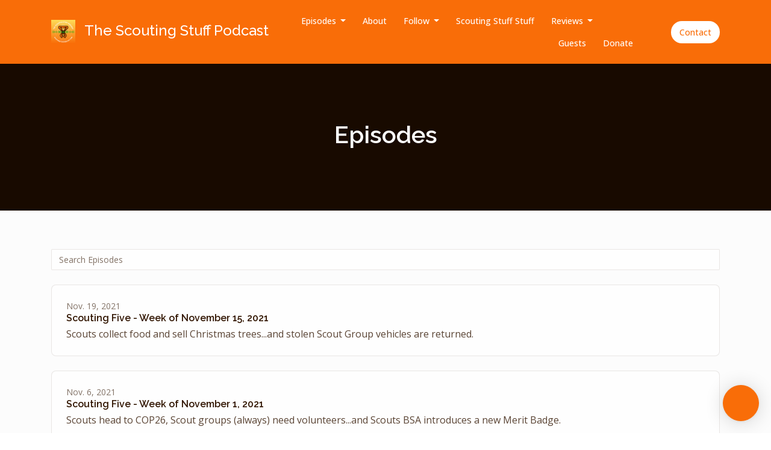

--- FILE ---
content_type: text/html; charset=utf-8
request_url: https://www.scoutingstuffpodcast.com/episodes/?page=5
body_size: 16496
content:



<!DOCTYPE html>
<html lang="en">
<head>

<link rel="preconnect" href="https://fonts.gstatic.com/" crossorigin="">
<link rel="preconnect" href="https://static.getpodpage.com/" crossorigin="">
<link rel="dns-prefetch" href="//fonts.googleapis.com">

<meta charset="utf-8">
<meta name="viewport" content="width=device-width, initial-scale=1.0, maximum-scale=5.0"/>
<meta http-equiv="Permissions-Policy" content="unload=*">
<title>Episodes - Page 5 | The Scouting Stuff Podcast</title>
<meta property="og:type" content="website - Page 5">
<meta property="og:title" content="Episodes - Page 5">
<meta name="twitter:title" content="Episodes - Page 5">
<meta name="description" content="Page 5 - 393 podcast episodes from The Scouting Stuff Podcast. Listen to the latest episode: Back to September">
<meta property="og:description" content="Page 5 - 393 podcast episodes from The Scouting Stuff Podcast. Listen to the latest episode: Back to September">
<meta name="twitter:description" content="Page 5 - 393 podcast episodes from The Scouting Stuff Podcast. Listen to the latest episode: Back to September">

<meta property="og:image" content="https://getpodpage.com/image_transform_gate_v3/I05iI8zNADjasjxI4GRlKuywjpji1Zw7AbW6L-uZMJg=/?image_url=https%3A%2F%2Fs3.us-west-1.amazonaws.com%2Fredwood-labs%2Fshowpage%2Fuploads%2Fimages%2Fe9001b3b6058469495a898c7f3df3167.png&w=1200&h=630&fill=blur">
<meta name="twitter:image:src" content="https://getpodpage.com/image_transform_gate_v3/I05iI8zNADjasjxI4GRlKuywjpji1Zw7AbW6L-uZMJg=/?image_url=https%3A%2F%2Fs3.us-west-1.amazonaws.com%2Fredwood-labs%2Fshowpage%2Fuploads%2Fimages%2Fe9001b3b6058469495a898c7f3df3167.png&w=1200&h=630&fill=blur">

<meta property="og:site_name" content="The Scouting Stuff Podcast">
<meta name="twitter:card" content="summary_large_image">
<meta property="og:url" content="https://www.scoutingstuffpodcast.com/episodes/?page=5">
<meta name="twitter:domain" content="https://www.scoutingstuffpodcast.com/episodes/?page=5">



<link rel="stylesheet" href="https://static.getpodpage.com/vendor/css/bootstrap.min.css" type="text/css">
<script src="https://kit.fontawesome.com/d0a5b46879.js" crossorigin="anonymous"></script>


<link rel="preload" href="https://static.getpodpage.com/vendor/css/swiper.min.css" as="style" onload="this.onload=null;this.rel='stylesheet'">
<noscript><link rel="stylesheet" href="https://static.getpodpage.com/vendor/css/swiper.min.css" type="text/css"></noscript>
<link rel="preload" href="https://static.getpodpage.com/vendor/css/hamburgers.min.css" as="style" onload="this.onload=null;this.rel='stylesheet'">
<noscript><link rel="stylesheet" href="https://static.getpodpage.com/vendor/css/hamburgers.min.css" type="text/css"></noscript>
<link rel="alternate" type="application/rss+xml" title="The Scouting Stuff Podcast" href="https://anchor.fm/s/2c622ec/podcast/rss" />


  
  <link id="stylesheet" type="text/css" href="https://static.getpodpage.com/vendor/css/boomerang.min.css" rel="stylesheet" media="screen">


    <link href="https://fonts.googleapis.com/css?family=DM+Sans:400,400i,500,500i,700,700i&display=swap" rel="stylesheet">
    <style type="text/css">
        body, .heading, .display, .section-title .section-title-inner, .btn, h1,h2,h3,h4,h5,h6 {
            font-family: 'DM Sans', sans-serif !important;
        }
    </style>


<link href="https://s3.us-west-1.amazonaws.com/redwood-labs/showpage/uploads/images/4b1e3c4d99c74a1a939db1b89aedd10d.png" sizes="256x256" rel="icon" type="image/x-icon">
<link href="https://s3.us-west-1.amazonaws.com/redwood-labs/showpage/uploads/images/4b1e3c4d99c74a1a939db1b89aedd10d.png" sizes="192x192" rel="icon" type="image/x-icon">
<link href="https://s3.us-west-1.amazonaws.com/redwood-labs/showpage/uploads/images/4b1e3c4d99c74a1a939db1b89aedd10d.png" sizes="120x120" rel="icon" type="image/x-icon">
<link href="https://s3.us-west-1.amazonaws.com/redwood-labs/showpage/uploads/images/4b1e3c4d99c74a1a939db1b89aedd10d.png" sizes="48x48" rel="icon" type="image/x-icon">
<link href="https://s3.us-west-1.amazonaws.com/redwood-labs/showpage/uploads/images/4b1e3c4d99c74a1a939db1b89aedd10d.png" sizes="32x32" rel="icon" type="image/x-icon">
<link href="https://s3.us-west-1.amazonaws.com/redwood-labs/showpage/uploads/images/4b1e3c4d99c74a1a939db1b89aedd10d.png" sizes="16x16" rel="icon" type="image/x-icon">


<link href="https://d3t3ozftmdmh3i.cloudfront.net/staging/podcast_uploaded_nologo/365395/365395-1700848548891-f0ab9d9c01156.jpg" sizes="180x180" rel="apple-touch-icon">
<meta name="msapplication-TileColor" content="#F96D08">
<meta name="msapplication-TileImage" content="https://d3t3ozftmdmh3i.cloudfront.net/staging/podcast_uploaded_nologo/365395/365395-1700848548891-f0ab9d9c01156.jpg">

<link rel="canonical" href="https://www.scoutingstuffpodcast.com/episodes/?page=5" />
<meta name="apple-itunes-app" content="app-id=1055726073">

  <style type="text/css">

  @media (min-width: 992px) {
    .navbar-aside .navbar .dropdown .dropdown-menu {
      top: -4rem !important;
    }
  }

  </style>





    <link type="text/css" href="https://static.getpodpage.com/vendor/css/select2-bootstrap4.min.css" rel="stylesheet">



  
  <script>
    /*! loadCSS. [c]2017 Filament Group, Inc. MIT License */
    (function(w){"use strict";var loadCSS=function(href,before,media){var doc=w.document;var ss=doc.createElement("link");var ref;if(before){ref=before}else{var refs=(doc.body||doc.getElementsByTagName("head")[0]).childNodes;ref=refs[refs.length-1]}var sheets=doc.styleSheets;ss.rel="stylesheet";ss.href=href;ss.media="only x";function cb(){ss.media=media||"all"}if(ss.addEventListener){ss.addEventListener("load",cb)}ss.onloadcssdefined=cb;ref.parentNode.insertBefore(ss,before?ref:ref.nextSibling);return ss};if(typeof exports!=="undefined"){exports.loadCSS=loadCSS}else{w.loadCSS=loadCSS}}(typeof global!=="undefined"?global:this));
    /*! onloadCSS. [c]2017 Filament Group, Inc. MIT License */
    (function(w){if(typeof exports!=="undefined"){exports.onloadCSS=onloadCSS}else{w.onloadCSS=onloadCSS}function onloadCSS(ss,cb){var called;function onnewload(){if(!called&&ss){called=true;cb.call(ss)}}if(ss.addEventListener){ss.addEventListener("load",onnewload)}if(ss.attachEvent){ss.attachEvent("onload",onnewload)}if("isApplicationInstalled"in navigator&&"onloadcssdefined"in ss){ss.onloadcssdefined(onnewload)}}}(typeof global!=="undefined"?global:this));
  </script>

  
  
  
  <link type="text/css" href="https://static.getpodpage.com/public/css/public_styles.css" rel="stylesheet">
  <!-- Podcast Custom Design -->
<link rel="preconnect" href="https://fonts.gstatic.com">
<link rel="stylesheet" href="https://fonts.googleapis.com/css2?family=Raleway:wght@400;500;600;700;800&family=Open+Sans:wght@400;500;600;700;800&display=swap">

<style type="text/css">

    :root {
        --primary-color: #F96D08;--primary-light-color: rgba(249,109,8,0.1);--text-color: rgba(49,21,1,0.8);--inverse-color: #FFFFFF;--text-light-color: rgba(49,21,1,0.6);--heading-color: #311501;--bg-color: #FCFCFC;--bg-component-color: #fefefe;--bg-lightest-color: #FCFCFC;--border-color: rgba(49,21,1,0.1);--link-color: #F96D08;--btn-color: #F96D08;--btn-text-color: #FFFFFF;--badge-bg-color: rgba(49,21,1,0.1);--badge-text-color: #311501;--card-bg-color: #fefefe;--card-border-color: rgba(49,21,1,0.1);--announcement-bg-color: #F96D08;--announcement-text-color: #FFFFFF;--footer-bg-color: #fefefe;--footer-header-color: #311501;--footer-text-color: rgba(49,21,1,0.8);--footer-link-color: #311501;--input-bg-color: #fefefe;--input-text-color: #311501;--input-placeholder-color: rgba(49,21,1,0.6);--input-border-color: rgba(49,21,1,0.1);--nav-bg-color: #F96D08;--nav-link-color: #FFFFFF;--nav-btn-bg-color: #FFFFFF;--nav-btn-text-color: #F96D08;--header-text-color: #FCFCFC;--header-bg-color: #FCFCFC;--global-header-text-color: #FCFCFC;--global-header-bg-color: #311501;--mask-color: rgba(0,0,0,0.5);
    }

    body {
        display: flex;
        min-height: 100vh;
        flex-direction: column;
    }
    .body-wrap { flex: 1;}

    
    a {font-family: inherit !important;}
    
        

        
          .heading, .display,
          .show-page .navbar-brand,
          h1,h2,h3,h4,h5,h6 {
              font-family: "Raleway" !important;
          }
        
        
          body, p, .navbar-nav .nav-link, .btn {
              font-family: "Open Sans" !important;
          }
        
     

    
    

    
    h1, .heading-1 {font-size: 40px !important; font-weight: 600 !important; }
    h2, .heading-2 {font-size: 32px !important; font-weight: 600 !important; }
    h3, .heading-3 { font-size: 24px !important; font-weight: 600 !important; }
    
      .heading, .heading>a, .display {font-weight: 600 !important;}
    
    

    .navbar-nav .nav-link,
    .navbar-nav .show .nav-link,
    #nav-cta .btn {
      font-size: 0.875rem !important;
      font-weight: 500 !important;
      text-transform: capitalize !important;
    }

    
    .c-primary {color: var(--primary-color) !important;}
    .c-text-light {color: var(--text-light-color) !important;}

    .form-control,
    .select2-container--bootstrap4 .select2-selection,
    .select2-container--bootstrap4 .select2-dropdown,
    .select2-dropdown .select2-search--dropdown,
    .select2-container--bootstrap4 .select2-selection--single .select2-selection__placeholder {
      color: var(--input-text-color) !important;
      background: var(--input-bg-color) !important;
      border-color: var(--border-color) !important;
    }
    .select2-container--bootstrap4 .select2-dropdown,
    .select2-dropdown .select2-search--dropdown {
      background: var(--bg-color) !important;
    }
    .select2-dropdown .select2-results__option--highlighted[aria-selected]{
      background: var(--input-bg-color) !important;
      color: var(--input-text-color) !important;
    }
    .form-control::placeholder, .select2-container--bootstrap4 .select2-selection::placeholder {color: var(--input-placeholder-color) !important;}

    body, p, .excerpt, .excerpt p {
      color: var(--text-color) !important;
    }

    .heading, .heading>a, .display, label, h1, h2, h3, h4, h5, h6 {
      color: var(--heading-color) !important;
    }

    a, a:hover,
    .link,
    .link:hover, .link--style-1:hover,
    .meta-category a, .meta-category a:hover,
    ul.categories>li>a, ul.categories>li>a:hover {
        color: var(--link-color) !important;
    }

    .heading:hover>a {
        color: var(--link-color) !important;
    }

    .dark-mode .dropdown-menu a,
    .dark-mode .dropdown-menu a:hover,
    .dark-mode .dropdown-menu .badge,
    .dark-mode .dropdown-menu .badge a:hover,
    .dark-mode .list-group-item,
    .dark-mode .list-group-item:hover {
        color: white !important;
    }
    .dark-mode .dropdown-header {
        background-color: #090A0B !important;
    }

    .page-header-section {
      background-color: var(--global-header-bg-color) !important;
    }
    .page-header-text {
      color: var(--global-header-text-color) !important;
    }

    .badge,
    .badge a {
        color: var(--primary-color) !important;
        background-color: var(--primary-light-color) !important;
        border-color: var(--primary-light-color) !important;
        border-radius: var(--border-radius) !important;
    }

    .tagcloud--style-1 a {
      background-color: var(--badge-bg-color) !important;
      color: var(--badge-text-color) !important;
    }
    .btn-base-1, .btn-base-1:active, .btn-base-1.active, .btn-base-1:focus, .btn-base-1:hover,
    .btn-base-1.btn-outline:active, .btn-base-1.btn-outline:focus, .btn-base-1.btn-outline:hover,
    .tagcloud--style-1 a:hover,
    .btn-back-to-top {
        background-color: var(--btn-color) !important;
        border-color: var(--btn-color) !important;
        color: var(--btn-text-color) !important;
    }
    .btn-base-1.btn-outline {
        color: var(--btn-color) !important;
        border-color: var(--btn-color) !important;
    }
    .btn-link, .btn-link:hover, .btn-link:active {
        color: var(--btn-color) !important;
    }
    .btn-secondary {
        background-color: var(--dark-color) !important;
        border-color: var(--dark-color) !important;
    }

    .pagination .page-link, .pagination .page-link:focus, .pagination .page-link:hover,
    .pagination .page-item:first-child .page-link,
    .pagination .page-item:last-child .page-link {
        margin-right: 10px !important;
        font-size: 14px !important;
        padding: 5px 10px !important;
        border-radius: 50px 50px 50px 50px !important;
        
    }
    .pagination>.active .page-link, .pagination>.active .page-link:focus, .pagination>.active .page-link:hover, .pagination>.active>span, .pagination>.active>span:focus, .pagination>.active>span:hover {
        background-color: var(--btn-color) !important;
        border-color: var(--btn-color) !important;
        color: var(--btn-text-color) !important;
    }
    .pagination .page-link.no-border {
      padding-left: 0 !important;
      padding-right: 0 !important;
    }


    .swiper-button-next, .swiper-button-prev {
        color: var(--primary-color) !important;
    }
    .swiper-button-next:not(.swiper-button--style-1),
    .swiper-button-prev:not(.swiper-button--style-1) {
        background-color: var(--primary-light-color) !important;
        border-color: var(--primary-light-color) !important;
    }
    #survey-form .form-control {
        padding: 30px 20px !important;
        font-size: 1.3em !important;
    }
    #survey-form textarea.form-control {
        padding: 10px 15px !important;
        font-size: 1.3em !important;
    }
    .survey-choice {
      cursor: pointer;
      color: var(--primary-color) !important;
      border: 1px solid var(--primary-color) !important;
      cursor: pointer;
      background-color: var(--primary-light-color) !important;
      font-weight: 500;
      border-radius: 4px;
      display: flex;
      justify-content: space-between;
      align-items: center;
    }
    .survey-choice:hover {
      opacity: 0.8;
    }
    .survey-choice.selected {
      border-width: 2px !important;
      font-weight: 800;
    }
    .survey-choice.selected i.fa-check {
      font-size: 16px;
      margin-left: 8px;
    }
    .progress { border-radius: 0px !important;  }
    .progress-bar {
      background-color: var(--primary-color) !important;
    }


    .bg-base-1,
    .navbar.bg-base-1 {
        background-color: var(--primary-color) !important;
    }
    .bg-light {
        background-color: var(--bg-component-color) !important;
    }

    .btn-base-1:active, .btn-base-1.active, .btn-base-1:focus, .btn-base-1:hover, .btn-base-1.btn-outline:active, .btn-base-1.btn-outline:focus, .btn-base-1.btn-outline:hover,
    .link--style-1:hover,
    .meta-category a:hover,
    .link--style-2:hover {
        opacity: .8;
    }
    .tabs--style-2 .nav-tabs .nav-link.active {
        border-color: var(--primary-color) !important;
    }
    .top-navbar {
      z-index: 105 !important;
    }
    .body-wrap,
    .top-navbar,
    .modal-content,
    #coming-soon-page .bg-light {
      background: var(--bg-color) !important;
    }
    .sct-color-1,
    .sct-color-2 {
      background: var(--bg-color) !important;
      border-color: var(--border-color) !important;
    }


    .announcement-banner {
      background-color: var(--announcement-bg-color) !important;
      color: var(--announcement-text-color) !important;
    }

    hr,
    .border-top,
    .border-bottom,
    ul.categories>li {
      border-color: var(--border-color) !important;
    }

    .email-signup .border-on-hover {
      border: solid 2px transparent;
      transition: border-color .5s ease;
    }

    /* Target the border-on-hover when any input inside .email-signup is focused */
    .email-signup input:focus ~ .border-on-hover,
    .email-signup input:focus-within ~ .border-on-hover,
    .email-signup .border-on-hover:has(input:focus) {
      border-color: var(--btn-color) !important;
    }

    

    .navbar {
        background-color: var(--nav-bg-color) !important;
    }

    

    .navbar-nav .nav-link,
    .navbar-nav .show .nav-link,
    .show-page .navbar-brand {
      color: var(--nav-link-color) !important;
    }
    .hamburger-inner, .hamburger-inner:after, .hamburger-inner:before {
      background-color: var(--nav-link-color) !important;
    }

    /* Mobile, transparent */
    @media (max-width: 991.98px) {
      .navbar-transparent .navbar-nav .nav-link,
      .navbar-transparent .navbar-nav .show .nav-link,
      .show-page .navbar-transparent .navbar-brand {
        color: var(--text-color) !important;
      }

      .navbar-transparent .hamburger-inner,
      .navbar-transparent .hamburger-inner:after,
      .navbar-transparent .hamburger-inner:before {
        background-color: var(--text-color) !important;
      }
    }

    .navbar-nav .nav-link:focus,
    .navbar-nav .nav-link:hover,
    .navbar-nav .show .nav-link,
    .navbar-nav .show .nav-link:focus,
    .navbar-nav .show .nav-link:hover,
    .navbar-inverse .navbar-nav .nav-link:hover,
    .navbar .btn-base-1 {
      background-color: var(--nav-btn-bg-color) !important;
      border-color: var(--nav-btn-bg-color) !important;
      color: var(--nav-btn-text-color) !important;
      border-radius: 50px 50px 50px 50px !important;
    }
    #header-hero {
      background-color: var(--header-bg-color) !important;
    }
    

    #header-hero,
    #header-hero .heading,
    
    #header-hero p {
      color: var(--header-text-color) !important;
    }
    #header-hero #homepage-header-subheader,
    #header-hero #homepage-header-title a {
      color: inherit !important;
    }
    
    #header-hero.episode-header #c-text>div {
      background-color: var(--bg-color) !important;
      padding: 48px;
    }
    
    #header-hero.episode-header #header-content-wrapper {
      padding-bottom: 0 !important;
    }
    



    #footer.footer {
      background-color: var(--footer-bg-color) !important;
      color: var(--footer-text-color) !important;
    }
    #footer.footer p {
      color: var(--footer-text-color) !important;
    }
    #footer.footer .heading {
      color: var(--footer-header-color) !important;
    }
    #footer.footer a,
    #footer.footer .social-media>li>a>i {
      color: var(--footer-link-color) !important;
    }
    .footer .copy-links {
      opacity: .8;
    }

    .mask {background-color: var(--mask-color) !important;}


    .plyr_grid_container {
      color: var(--text-color) !important;
      background-color: var(--card-bg-color) !important;
      border-color: var(--border-color) !important;
    }


    

    
    .card {
      background-color: var(--card-bg-color) !important;
      border-color: var(--border-color) !important;
      overflow: hidden;
      border-radius: 8px 8px 8px 8px !important;
    }
    

    

    .card:not(.p-0) .card-body {
      padding: 24px 24px 24px 24px !important;
    }
    

    

    .rounded-card {
      border-radius: 8px 8px 8px 8px !important;
    }

    img:not(.podcast-logo):not(.player-icon):not(.player-logo):not(.player-badge):not(.rounded-circle):not(.navbar img):not(#footer img):not(.modal img):not(#header-hero-banner-image),
    img.rounded {
        border-radius: 8px 8px 8px 8px !important;
    }

    


    
    
    .btn {
      border-radius: 50px 50px 50px 50px !important;
    }
    

    @media (max-width: 991px) {
      .navbar-nav .nav-link {
          border-bottom: none !important;
      }
    }

    
      @media (min-width: 800px) {
        .subscribe-page {
            margin-top: -42px;
            margin-bottom: -42px;
        }
      }
    


    
      

      
    
      

      
    
      

      
    
      

      
    
      

      
    
      

      
    
      

      
    
      

      
    
      

      
    
      

      
    

    


    .navbar-brand img.podcast-logo {
      height: 75px !important;
    }
    .nav-bar-bg-filler {
      height: 75px !important;
    }
    @media (max-width: 991px) {
      .navbar-brand img.podcast-logo {
          height: auto !important;
          max-height: 40px;
          max-width: 100% !important;
      }
    }
    .ais-Highlight-highlighted, .ais-Snippet-highlighted {
      background-color: var(--primary-light-color) !important;
      color: inherit !important;
    }
    .ais-Hits-item, .ais-InfiniteHits-item {
      background-color: var(--card-bg-color) !important;
      border-color: var(--border-color) !important;
    }
    .hit-page-link {
      color: inherit !important;
    }
    .ais-SearchBox-form {
      background: inherit !important;
    }
    .ais-SearchBox-input {
      box-shadow: inherit !important;
      color: var(--input-text-color) !important;
      background: var(--input-bg-color) !important;
      border-color: var(--border-color) !important;
    }
    .ais-SearchBox-input::placeholder {color: var(--input-placeholder-color) !important;}

    /* supercast-plan */
    .bundle {
        background-color: var(--bg-component-color) !important;
    }

</style>

  
  



<!-- Google tag (gtag.js) -->

<script async src="https://www.googletagmanager.com/gtag/js?id=G-Y89K21FN5Q"></script>

<script>
  window.dataLayer = window.dataLayer || [];
  var slug = "scoutingstuff";
  var pagePath = window.location.pathname + window.location.search; // Path + query params
  var customDomain = window.location.hostname !== "www.podpage.com" ? window.location.hostname : null; // Set customDomain only for non-podpage domains
  if (customDomain) { pagePath = "/" + slug + pagePath; }  // Add slug to pagePath if customDomain is set
  function gtag(){dataLayer.push(arguments);}
  gtag('js', new Date());
  gtag('config', 'G\u002DY89K21FN5Q', {
    'page_path': pagePath,
    ...(customDomain && { 'custom_domain': customDomain }), // Include customDomain only if it's set
    'website_slug': slug,
    'pid': 12872907582296
  });
  
</script>



  
    
    

  

  


  
<link id="stylesheet" type="text/css" href="https://static.getpodpage.com/vendor/css/plyr.css" rel="preload" as="style" media="screen" onload="this.rel = 'stylesheet'">
<link id="stylesheet" type="text/css" href="https://static.getpodpage.com/public/css/plyr_media_player.css" rel="preload" as="style" media="screen" onload="this.rel = 'stylesheet'">

<script type="text/javascript" data-cookieconsent="ignore" src="https://static.getpodpage.com/public/js/plyr_media_player.js" defer></script>
<script type="text/javascript" data-cookieconsent="ignore" src="https://static.getpodpage.com/vendor/js/plyr.js" id="plyr_js_script" async defer></script>
<script defer>
  // Initialize any pending plyr players when both scripts are loaded
  // createPlyrObj already handles initialization, but this ensures pending players load
  // when both scripts finish loading (in case createPlyrObj was called before Plyr was available)
  (function() {
    let checkCount = 0;
    const maxChecks = 100; // Stop after 10 seconds
    function checkPlyrReady() {
      if (typeof Plyr !== 'undefined' && typeof window.loadPlyrObj === 'function') {
        if (!window.plyrObj) {
          window.plyrObj = [];
        }
        window.loadPlyrObj();
      } else if (checkCount++ < maxChecks) {
        setTimeout(checkPlyrReady, 100);
      }
    }
    checkPlyrReady();
  })();
</script>
  
  


</head>
<body >




    

  



  



    
        <div class="modal fade" id="emailModal" tabindex="-1" role="dialog" aria-labelledby="exampleModalCenterTitle" aria-hidden="true" aria-label="Newsletter Signup Modal">
          <div class="modal-dialog modal-dialog-centered" role="document">
            <div class="modal-content no-border">
              <div class="modal-header no-border">
                <h5 class="modal-title" id="exampleModalLongTitle">
                </h5>
                <span data-dismiss="modal" aria-label="Close" role="button"><i class="fas fa-times "></i></span>
              </div>

              <div class="modal-image">
                <img src="https://getpodpage.com/image_transform_gate_v3/tsHfkvr3d_YE1zz6IGP5GVfB003fkWPhesNdP87VVJQ=/?image_url=https%3A%2F%2Fd3t3ozftmdmh3i.cloudfront.net%2Fstaging%2Fpodcast_uploaded_nologo%2F365395%2F365395-1700848548891-f0ab9d9c01156.jpg&w=1200&h=630&fill=blur" alt="The Scouting Stuff Podcast" title="The Scouting Stuff Podcast" class="lazyload w-100" sizes="(min-width: 480px) 600px, 90vw">
              </div>

              <div class="modal-body">

                
                  <p class="text-lg ">Sign up to get updates from us</p>
                  
                  <form class="form" id="subscribeModalForm">
                      <input type="hidden" name="csrfmiddlewaretoken" value="1XHz0x7xi1VcGuiNlFZScuKSxwxorWSjy2klu2MuDYKdmKe4CnuZ6P3qx1FVABgb">
                      <input type="text" name="first_name" class="form-control form-control-lg mb-3" placeholder="First name" id="subscribeNameModalInput">
                      <input type="email" name="email" class="form-control form-control-lg" placeholder="Email address" id="subscribeModalInput">
                      <div class="invalid-feedback" id="subscribeModalInputFeedback">
                          ...
                      </div>
                  </form>
                

              </div>
              <div class="modal-footer no-border">

                

                  <div class="g-recaptcha" data-sitekey="6Lfla-kUAAAAAJHXNZfz7Bexw9vNZgDlv1DPnDVx"></div>
                  <small class="w-100 text-center c-text-light">By signing up, you agree to receive email from this podcast.</small>
                  <button type="submit" form="subscribeModalForm" class="btn btn-styled btn-base-1 btn-block" id="subscribeModalBtn">Subscribe</button>

                

              </div>
            </div>
          </div>
        </div>

    




<div class="body-wrap show-page episodes ">

    


    


    
  

    
  


    <div id="st-container" class="st-container">
        <div class="st-pusher">
            <div class="st-content">
                <div class="st-content-inner">

                    
  



<div class="header">
    





    <!-- Navbar -->
    <nav class="navbar navbar-expand-lg  py-3">

        <div class="container navbar-container">

            


    <a class="navbar-brand " href="/">
        <div style="line-height: inherit; font-size: inherit;" class="m-0 p-0 navbar-brand-container">
            
                
                    <img src="https://d3t3ozftmdmh3i.cloudfront.net/staging/podcast_uploaded_nologo/365395/365395-1700848548891-f0ab9d9c01156.jpg" width="40" height="40" alt="The Scouting Stuff Podcast" title="The Scouting Stuff Podcast" class="" sizes="40px" fetchpriority="high">
                
                The Scouting Stuff Podcast
            
        </div>
    </a>



            <div class="d-inline-block ml-auto">
                <!-- Navbar toggler  -->
                <button id="page-hamburger-navbar-toggler" class="navbar-toggler hamburger hamburger-js hamburger--spring" type="button" data-toggle="collapse" data-target="#navbar_main" aria-controls="navbarsExampleDefault" aria-expanded="false" aria-label="Toggle navigation">
                    <span class="hamburger-box">
                        <span class="hamburger-inner"></span>
                    </span>
                </button>
            </div>

            <div class="collapse navbar-collapse align-items-center justify-content-end mw-100" id="navbar_main">
                





                




<ul class="navbar-nav flex-wrap justify-content-end ml-lg-auto">

    

        <li class="nav-item dropdown  " id="nav-episodes">

            

                

                    <a href="/episodes/" class="nav-link dropdown-toggle nav-dropdown-hover" aria-haspopup="true" aria-expanded="false">
                       Episodes
                    </a>
                    <div class="dropdown-menu py-0 px-0 overflow--hidden nav-dropdown-menu" aria-labelledby="navbar_1_dropdown_1">
                        <div class="list-group rounded">

                            
                                

                                    <a href="/categories/scouts-bsa/"  class="list-group-item list-group-item-action d-flex new_window align-items-center justify-content-between">

                                        

                                            Scouts BSA
                                            
                                                <span class="badge  text-sm badge-line strong badge-light badge-sm">82</span>
                                            

                                        
                                    </a>

                                

                            
                                

                                    <a href="/categories/the-scout-association/"  class="list-group-item list-group-item-action d-flex new_window align-items-center justify-content-between">

                                        

                                            The Scout Association
                                            
                                                <span class="badge  text-sm badge-line strong badge-light badge-sm">54</span>
                                            

                                        
                                    </a>

                                

                            
                                

                                    <a href="/categories/scouting-five/"  class="list-group-item list-group-item-action d-flex new_window align-items-center justify-content-between">

                                        

                                            Scouting Five
                                            
                                                <span class="badge  text-sm badge-line strong badge-light badge-sm">86</span>
                                            

                                        
                                    </a>

                                

                            
                                

                                    <a href="/categories/scouting/"  class="list-group-item list-group-item-action d-flex new_window align-items-center justify-content-between">

                                        

                                            Scouting
                                            
                                                <span class="badge  text-sm badge-line strong badge-light badge-sm">61</span>
                                            

                                        
                                    </a>

                                

                            
                                

                                    <a href="/categories/scoutcraft/"  class="list-group-item list-group-item-action d-flex new_window align-items-center justify-content-between">

                                        

                                            Scoutcraft
                                            
                                                <span class="badge  text-sm badge-line strong badge-light badge-sm">6</span>
                                            

                                        
                                    </a>

                                

                            
                                

                                    <a href="/categories/volunteers/"  class="list-group-item list-group-item-action d-flex new_window align-items-center justify-content-between">

                                        

                                            Volunteers
                                            
                                                <span class="badge  text-sm badge-line strong badge-light badge-sm">37</span>
                                            

                                        
                                    </a>

                                

                            
                                

                                    <a href="/categories/girl-scoutsgirl-guides/"  class="list-group-item list-group-item-action d-flex new_window align-items-center justify-content-between">

                                        

                                            Girl Scouts/Girl Guides
                                            
                                                <span class="badge  text-sm badge-line strong badge-light badge-sm">25</span>
                                            

                                        
                                    </a>

                                

                            
                                

                                    <a href="/categories/fundraising/"  class="list-group-item list-group-item-action d-flex new_window align-items-center justify-content-between">

                                        

                                            Fundraising
                                            
                                                <span class="badge  text-sm badge-line strong badge-light badge-sm">24</span>
                                            

                                        
                                    </a>

                                

                            
                                

                                    <a href="/categories/equipment/"  class="list-group-item list-group-item-action d-flex new_window align-items-center justify-content-between">

                                        

                                            Equipment
                                            
                                                <span class="badge  text-sm badge-line strong badge-light badge-sm">10</span>
                                            

                                        
                                    </a>

                                

                            
                                

                                    <a href="/categories/badges-and-crests/"  class="list-group-item list-group-item-action d-flex new_window align-items-center justify-content-between">

                                        

                                            Badges and Crests
                                            
                                                <span class="badge  text-sm badge-line strong badge-light badge-sm">7</span>
                                            

                                        
                                    </a>

                                

                            
                                

                                    <a href="/categories/"  class="list-group-item list-group-item-action d-flex new_window align-items-center justify-content-between">

                                        

                                            See all categories →
                                            

                                        
                                    </a>

                                

                            
                                

                                    <a href="/episodes/season/1/"  class="list-group-item list-group-item-action d-flex new_window align-items-center justify-content-between">

                                        

                                            Season 1
                                            
                                                <span class="badge  text-sm badge-line strong badge-light badge-sm">63</span>
                                            

                                        
                                    </a>

                                

                            
                                

                                    <a href="/episodes/"  class="list-group-item list-group-item-action d-flex new_window align-items-center justify-content-between">

                                        

                                            All Episodes
                                            
                                                <span class="badge  text-sm badge-line strong badge-light badge-sm">394</span>
                                            

                                        
                                    </a>

                                

                            

                        </div>
                    </div>

                
            
        </li>

    

        <li class="nav-item   " id="nav-about">

            

                

                    <a href="/about/" class="nav-link">
                        About
                    </a>

                
            
        </li>

    

        <li class="nav-item dropdown  " id="nav-follow">

            

                

                    <a href="/follow/" class="nav-link dropdown-toggle nav-dropdown-hover" aria-haspopup="true" aria-expanded="false">
                       Follow
                    </a>
                    <div class="dropdown-menu py-0 px-0 overflow--hidden nav-dropdown-menu" aria-labelledby="navbar_1_dropdown_3">
                        <div class="list-group rounded">

                            
                                

                                    <a href="https://podcasts.apple.com/ca/podcast/id1055726073?mt=2&amp;ls=1"  class="list-group-item list-group-item-action d-flex new_window align-items-center justify-content-between">

                                        

                                            <div class="list-group-content">
                                                <div class="list-group-heading mb-1">
                                                    <img loading="lazy" src="https://static.getpodpage.com/public/images/players-light-v1/icons/applepodcasts-icon@2x.png" alt="Apple Podcasts podcast player icon" width="20" height="20" class="mr-1">
                                                    Apple Podcasts
                                                </div>
                                            </div>

                                        
                                    </a>

                                

                            
                                

                                    <a href="https://open.spotify.com/show/35MVdRQu4HdIu1wa7szMnL"  class="list-group-item list-group-item-action d-flex new_window align-items-center justify-content-between">

                                        

                                            <div class="list-group-content">
                                                <div class="list-group-heading mb-1">
                                                    <img loading="lazy" src="https://static.getpodpage.com/public/images/players-light-v1/icons/spotify-icon@2x.png" alt="Spotify podcast player icon" width="20" height="20" class="mr-1">
                                                    Spotify
                                                </div>
                                            </div>

                                        
                                    </a>

                                

                            
                                

                                    <a href="https://pca.st/podcast/20d2bba0-6641-0133-ccd4-0d11918ab357"  class="list-group-item list-group-item-action d-flex new_window align-items-center justify-content-between">

                                        

                                            <div class="list-group-content">
                                                <div class="list-group-heading mb-1">
                                                    <img loading="lazy" src="https://static.getpodpage.com/public/images/players-light-v1/icons/pocketcasts-icon@2x.png" alt="PocketCasts podcast player icon" width="20" height="20" class="mr-1">
                                                    PocketCasts
                                                </div>
                                            </div>

                                        
                                    </a>

                                

                            
                                

                                    <a href="https://overcast.fm/itunes1055726073"  class="list-group-item list-group-item-action d-flex new_window align-items-center justify-content-between">

                                        

                                            <div class="list-group-content">
                                                <div class="list-group-heading mb-1">
                                                    <img loading="lazy" src="https://static.getpodpage.com/public/images/players-light-v1/icons/overcast-icon@2x.png" alt="Overcast podcast player icon" width="20" height="20" class="mr-1">
                                                    Overcast
                                                </div>
                                            </div>

                                        
                                    </a>

                                

                            
                                

                                    <a href="https://castro.fm/itunes/1055726073"  class="list-group-item list-group-item-action d-flex new_window align-items-center justify-content-between">

                                        

                                            <div class="list-group-content">
                                                <div class="list-group-heading mb-1">
                                                    <img loading="lazy" src="https://static.getpodpage.com/public/images/players-light-v1/icons/castro-icon@2x.png" alt="Castro podcast player icon" width="20" height="20" class="mr-1">
                                                    Castro
                                                </div>
                                            </div>

                                        
                                    </a>

                                

                            
                                

                                    <a href="https://castbox.fm/channel/id3351212"  class="list-group-item list-group-item-action d-flex new_window align-items-center justify-content-between">

                                        

                                            <div class="list-group-content">
                                                <div class="list-group-heading mb-1">
                                                    <img loading="lazy" src="https://static.getpodpage.com/public/images/players-light-v1/icons/castbox-icon@2x.png" alt="Castbox podcast player icon" width="20" height="20" class="mr-1">
                                                    Castbox
                                                </div>
                                            </div>

                                        
                                    </a>

                                

                            
                                

                                    <a href="https://www.podchaser.com/podcasts/the-scouting-stuff-podcast-8230"  class="list-group-item list-group-item-action d-flex new_window align-items-center justify-content-between">

                                        

                                            <div class="list-group-content">
                                                <div class="list-group-heading mb-1">
                                                    <img loading="lazy" src="https://static.getpodpage.com/public/images/players-light-v1/icons/podchaser-icon@2x.png" alt="Podchaser podcast player icon" width="20" height="20" class="mr-1">
                                                    Podchaser
                                                </div>
                                            </div>

                                        
                                    </a>

                                

                            
                                

                                    <a href="https://tunein.com/podcasts/Special-Interest/The-Scouting-Stuff-Podcast-p838390/"  class="list-group-item list-group-item-action d-flex new_window align-items-center justify-content-between">

                                        

                                            <div class="list-group-content">
                                                <div class="list-group-heading mb-1">
                                                    <img loading="lazy" src="https://static.getpodpage.com/public/images/players-light-v1/icons/tunein-icon@2x.png" alt="TuneIn podcast player icon" width="20" height="20" class="mr-1">
                                                    TuneIn
                                                </div>
                                            </div>

                                        
                                    </a>

                                

                            
                                

                                    <a href="https://radiopublic.com/the-scouting-stuff-podcast-GEQAON"  class="list-group-item list-group-item-action d-flex new_window align-items-center justify-content-between">

                                        

                                            <div class="list-group-content">
                                                <div class="list-group-heading mb-1">
                                                    <img loading="lazy" src="https://static.getpodpage.com/public/images/players-light-v1/icons/radiopublic-icon@2x.png" alt="RadioPublic podcast player icon" width="20" height="20" class="mr-1">
                                                    RadioPublic
                                                </div>
                                            </div>

                                        
                                    </a>

                                

                            
                                

                                    <a href="https://www.youtube.com/channel/UCAsgJsCD1c_nIWmNEH-3DSg"  class="list-group-item list-group-item-action d-flex new_window align-items-center justify-content-between">

                                        

                                            <div class="list-group-content">
                                                <div class="list-group-heading mb-1">
                                                    <img loading="lazy" src="https://static.getpodpage.com/public/images/players-light-v1/icons/youtube_player-icon@2x.png" alt="YouTube podcast player icon" width="20" height="20" class="mr-1">
                                                    YouTube
                                                </div>
                                            </div>

                                        
                                    </a>

                                

                            
                                

                                    <a href="https://anchor.fm/s/2c622ec/podcast/rss"  class="list-group-item list-group-item-action d-flex new_window align-items-center justify-content-between">

                                        

                                            <div class="list-group-content">
                                                <div class="list-group-heading mb-1">
                                                    <img loading="lazy" src="https://static.getpodpage.com/public/images/players-light-v1/icons/rss-icon@2x.png" alt="RSS Feed podcast player icon" width="20" height="20" class="mr-1">
                                                    RSS Feed
                                                </div>
                                            </div>

                                        
                                    </a>

                                

                            
                                

                                    <a href="https://www.pandora.com/podcast/the-scouting-stuff-podcast/PC:1000100454"  class="list-group-item list-group-item-action d-flex new_window align-items-center justify-content-between">

                                        

                                            <div class="list-group-content">
                                                <div class="list-group-heading mb-1">
                                                    <img loading="lazy" src="https://static.getpodpage.com/public/images/players-light-v1/icons/pandora-icon@2x.png" alt="Pandora podcast player icon" width="20" height="20" class="mr-1">
                                                    Pandora
                                                </div>
                                            </div>

                                        
                                    </a>

                                

                            

                        </div>
                    </div>

                
            
        </li>

    

        <li class="nav-item   " id="nav-store">

            

                

                    <a href="/store/" class="nav-link">
                        Scouting Stuff Stuff
                    </a>

                
            
        </li>

    

        <li class="nav-item dropdown  " id="nav-reviews">

            

                

                    <a href="/reviews/" class="nav-link dropdown-toggle nav-dropdown-hover" aria-haspopup="true" aria-expanded="false">
                       Reviews
                    </a>
                    <div class="dropdown-menu py-0 px-0 overflow--hidden nav-dropdown-menu" aria-labelledby="navbar_1_dropdown_5">
                        <div class="list-group rounded">

                            
                                

                                    <a href="/reviews/"  class="list-group-item list-group-item-action d-flex new_window align-items-center justify-content-between">

                                        

                                            All Reviews
                                            

                                        
                                    </a>

                                

                            
                                

                                    <a href="/reviews/new/"  class="list-group-item list-group-item-action d-flex new_window align-items-center justify-content-between">

                                        

                                            Leave a Review
                                            

                                        
                                    </a>

                                

                            
                                

                                    <a href="https://podcasts.apple.com/ca/podcast/id1055726073?mt=2&amp;ls=1" target="_blank" rel="noreferrer" class="list-group-item list-group-item-action d-flex new_window align-items-center justify-content-between">

                                        

                                            <div class="list-group-content">
                                                <div class="list-group-heading mb-1">
                                                    <img loading="lazy" src="https://static.getpodpage.com/public/images/players-light-v1/icons/applepodcasts-icon@2x.png" alt="Rate on Apple Podcasts podcast player icon" width="20" height="20" class="mr-1">
                                                    Rate on Apple Podcasts
                                                </div>
                                            </div>

                                        
                                    </a>

                                

                            
                                

                                    <a href="https://open.spotify.com/show/35MVdRQu4HdIu1wa7szMnL" target="_blank" rel="noreferrer" class="list-group-item list-group-item-action d-flex new_window align-items-center justify-content-between">

                                        

                                            <div class="list-group-content">
                                                <div class="list-group-heading mb-1">
                                                    <img loading="lazy" src="https://static.getpodpage.com/public/images/players-light-v1/icons/spotify-icon@2x.png" alt="Rate on Spotify podcast player icon" width="20" height="20" class="mr-1">
                                                    Rate on Spotify
                                                </div>
                                            </div>

                                        
                                    </a>

                                

                            
                                

                                    <a href="https://www.podchaser.com/podcasts/the-scouting-stuff-podcast-8230" target="_blank" rel="noreferrer" class="list-group-item list-group-item-action d-flex new_window align-items-center justify-content-between">

                                        

                                            <div class="list-group-content">
                                                <div class="list-group-heading mb-1">
                                                    <img loading="lazy" src="https://static.getpodpage.com/public/images/players-light-v1/icons/podchaser-icon@2x.png" alt="Rate on Podchaser podcast player icon" width="20" height="20" class="mr-1">
                                                    Rate on Podchaser
                                                </div>
                                            </div>

                                        
                                    </a>

                                

                            

                        </div>
                    </div>

                
            
        </li>

    

        <li class="nav-item   " id="nav-twitter">

            

                <a href="https://twitter.com/ScoutingStuff" target="_blank" rel="noreferrer" rel="noreferrer" aria-label="X / Twitter link" class="nav-link nav-link-icon">
                    
                        <i class="fab fa-fw fa-twitter mr-0"></i>
                        <span class="d-lg-none">X / Twitter</span>
                    
                </a>

            
        </li>

    

        <li class="nav-item   " id="nav-instagram">

            

                <a href="https://instagram.com/scoutingstuffpodcast" target="_blank" rel="noreferrer" rel="noreferrer" aria-label="Instagram link" class="nav-link nav-link-icon">
                    
                        <i class="fab fa-fw fa-instagram mr-0"></i>
                        <span class="d-lg-none">Instagram</span>
                    
                </a>

            
        </li>

    

        <li class="nav-item   " id="nav-facebook">

            

                <a href="https://facebook.com/scoutingstuffpodcast" target="_blank" rel="noreferrer" rel="noreferrer" aria-label="Facebook link" class="nav-link nav-link-icon">
                    
                        <i class="fab fa-fw fa-facebook mr-0"></i>
                        <span class="d-lg-none">Facebook</span>
                    
                </a>

            
        </li>

    

        <li class="nav-item   " id="nav-youtube">

            

                <a href="https://www.youtube.com/channel/UCAsgJsCD1c_nIWmNEH-3DSg" target="_blank" rel="noreferrer" rel="noreferrer" aria-label="YouTube link" class="nav-link nav-link-icon">
                    
                        <i class="fab fa-fw fa-youtube mr-0"></i>
                        <span class="d-lg-none">YouTube</span>
                    
                </a>

            
        </li>

    

        <li class="nav-item   " id="nav-discord">

            

                <a href="https://discord.gg/wCxJMtC" target="_blank" rel="noreferrer" rel="noreferrer" aria-label="Discord link" class="nav-link nav-link-icon">
                    
                        <i class="fab fa-fw fa-discord mr-0"></i>
                        <span class="d-lg-none">Discord</span>
                    
                </a>

            
        </li>

    

        <li class="nav-item   " id="nav-guests">

            

                

                    <a href="/guests/" class="nav-link">
                        Guests
                    </a>

                
            
        </li>

    

        <li class="nav-item   " id="nav-donate">

            

                

                    <a href="/support/" class="nav-link">
                        Donate
                    </a>

                
            
        </li>

    

        <li class="nav-item   d-block d-lg-none" id="nav-contact">

            

                

                    <a href="/contact/" class="nav-link">
                        Contact
                    </a>

                
            
        </li>

    

    
        





    <link rel="stylesheet" href="https://static.getpodpage.com/public/css/native_search.css" />
        <script src="https://static.getpodpage.com/public/js/native_search.js" onerror="console.error('Failed to load native search script');"></script>

        <li class="nav-item" id="nav-search">
            <a id="native-search-button" href="#" class="nav-link nav-link-icon" data-toggle="modal" data-target="#nativeSearchModal" alt="button for searching the website" aria-label="Click to search entire website">
                <i class="fas fa-fw fa-search mr-0"></i>
                <span class="d-lg-none">Search</span>
            </a>
        </li>

        <script>
            document.addEventListener("DOMContentLoaded", function () {
                const pathName = window.location.pathname;
                let searchInstance = null;
                const searchLabel = "Search";

                // Remove any modal backdrop that Bootstrap might create
                $("#nativeSearchModal").on("show.bs.modal", function () {
                    $(".modal-backdrop").remove();
                });

                $("#native-search-button").on("click", function (e) {
                    e.preventDefault();

                    // Check if nativeSearch is available
                    if (typeof window.nativeSearch !== 'function' || typeof window.nativeSearchWidgets !== 'object') {
                        console.error('Native search functionality is not available. The search script may have failed to load.');
                        // Show user-friendly error message in the modal
                        const modalBody = document.querySelector("#nativeSearchModal .modal-body");
                        if (modalBody) {
                            modalBody.innerHTML = '<div class="alert alert-danger" role="alert">' +
                                'Search functionality is temporarily unavailable. Please try refreshing the page.' +
                                '</div>';
                        }
                        return;
                    }

                    const urlParams = new URLSearchParams(window.location.search);
                    let searchQuery = "";
                    const modelType = $(this).attr('data-model') || null;  // Get model type from button
                    const modelPlaceholder = modelType ? `${searchLabel} ${modelType}` : searchLabel;

                    // Check if the URL path ends with '/search' and 'q' parameter exists
                    if (pathName.endsWith('/search/') && urlParams.has('q')) {
                        searchQuery = urlParams.get('q');
                    }

                    // Initialize search if not already done (or if model type changed)
                    // Also reinitialize if switching from filtered to global search (modelType becomes null)
                    var modelTypeChanged = modelType !== window.nativeSearchModelType;
                    if (!searchInstance || modelTypeChanged) {
                        try {
                            searchInstance = window.nativeSearch({
                                searchUrl: '/api/12872907582296/search/',
                                hitsPerPage: 8,
                                modelType: modelType
                            });

                            searchInstance.addWidgets([
                                window.nativeSearchWidgets.searchBox({
                                    container: "#native-searchbox",
                                    placeholder: modelPlaceholder,
                                }),
                                window.nativeSearchWidgets.hits({
                                    container: "#native-hits",
                                }),
                                window.nativeSearchWidgets.pagination({
                                    container: "#native-pagination",
                                }),
                            ]);

                            searchInstance.start();
                            window.nativeSearchInstance = searchInstance;
                            window.nativeSearchModelType = modelType;  // Store current model type
                        } catch (error) {
                            console.error('Error initializing native search:', error);
                            const modalBody = document.querySelector("#nativeSearchModal .modal-body");
                            if (modalBody) {
                                modalBody.innerHTML = '<div class="alert alert-danger" role="alert">' +
                                    'An error occurred while initializing search. Please try refreshing the page.' +
                                    '</div>';
                            }
                            return;
                        }
                    }

                    // Set initial query if provided (after a small delay to ensure modal is open)
                    if (searchQuery) {
                        setTimeout(function() {
                            const searchInput = document.querySelector("#native-searchbox .native-search-input");
                            if (searchInput) {
                                searchInput.value = searchQuery;
                                searchInstance.setQuery(searchQuery);
                            }
                        }, 100);
                    }
                });

                $("#nativeSearchModal").on("shown.bs.modal", function () {
                    const searchInput = document.querySelector("#native-searchbox .native-search-input");
                    if (searchInput) {
                        searchInput.focus();
                    }
                });
                
                // Clear data-model when modal closes so next click uses global search
                $("#nativeSearchModal").on("hidden.bs.modal", function () {
                    $("#native-search-button").removeAttr('data-model');
                });

            });
        </script>



    

</ul>


            </div>
            





    

        <div class="d-none d-lg-inline-block ml-3" id="nav-cta">
            <a href="/contact/"  class="btn btn-base-1">
                Contact
            </a>
        </div>

    



        </div>
    </nav>
    
    
    
        



<div class="modal" id="nativeSearchModal" tabindex="-1" role="dialog" aria-labelledby="nativeSearchModalTitle" aria-hidden="true" data-backdrop="false">
    <div class="modal-dialog modal-lg" role="document">
        <div class="modal-content">
            <div class="modal-header">
                <h5 class="modal-title text-center" id="nativeSearchModalTitle">
                    Search
                </h5>
                <button type="button" class="close" data-dismiss="modal" aria-label="Close">
                    <span aria-hidden="true"><i class="fas fa-times "></i></span>
                </button>
            </div>
            <div class="modal-body">
                <div class="native-search-container">
                    <div class="search-panel">
                        <div id="native-searchbox" class="my-3"></div>
                        <div id="native-hits"></div>
                        <div id="native-pagination" class="mt-4"></div>
                    </div>
                </div>
            </div>
        </div>
    </div>
</div>

    
</div>


  

                    <div id="page-content">
                      

    





    

        <section class="slice-lg  has-bg-cover bg-size-cover episodes-page-header page-header-section  " style=" ">
            <span class="mask"></span>
            <div class="container">
                <div class="row justify-content-center">
                    <div class="col-10 text-center">

                        


<h1 class="heading heading-1 strong-400 page-header-text">
    Episodes
</h1>




                    </div>
                </div>
            </div>
        </section>

    

    



    


 
    
        
        <section class="slice border-bottom " id="">
            <div class="container "><div class="section-wrapper"><div class="section-inner-wrapper">
        
    


        
            <div class="row align-items-center">
                <div class="col-12">

                    
                        
                        <form class="search-widget mb-4">
                                <input type="text" class="form-control" id="listSearchInput" placeholder="Search Episodes" readonly style="cursor: pointer;" data-model="Episodes" />
                                <button type="button" class="btn-inner" id="listSearchButton" style="height: unset;" data-model="Episodes">
                                    <i class="far fa-search "></i>
                                </button>
                            </form>
                            <script>
                                document.addEventListener("DOMContentLoaded", function() {
                                    var searchInput = document.getElementById('listSearchInput');
                                    var searchButton = document.getElementById('listSearchButton');

                                    function openSearchModal() {
                                        var modalButton = document.getElementById('native-search-button');
                                        if (modalButton) {
                                            // Store model type in the button for the modal to read
                                            var modelType = searchInput ? searchInput.getAttribute('data-model') : null;
                                            if (modelType) {
                                                modalButton.setAttribute('data-model', modelType);
                                            }
                                            modalButton.click();
                                        } else {
                                            // Fallback: navigate to search page
                                            var searchUrl = '/search/';
                                            window.location.href = searchUrl;
                                        }
                                    }

                                    if (searchInput && searchButton) {
                                        // Open modal when clicking input or button
                                        searchInput.addEventListener('click', openSearchModal);
                                        searchButton.addEventListener('click', openSearchModal);
                                    }
                                });
                            </script>
                    

                </div>
            </div>
        

        



        
            <div class="row cols-xs-space cols-sm-space cols-md-space">
                <div class="col-12">
                     
                        

<div class="card horizontal-card border mb-4 overflow-hidden">
    <div class="row">
        
        <div class="col-md-12">
            <div class="card-body">
                <div class="card-text text-md c-text-light">
                    Nov. 19, 2021
                </div>

                <h3 class="heading heading-5 strong-600 mb-0"><a href="/scouting-five-week-of-november-15-2021/">
                    Scouting Five - Week of November 15, 2021</a>
                </h3>

                <div class="card-text mt-1">
                    
                        Scouts collect food and sell Christmas trees...and stolen Scout Group vehicles are returned.
                    
                </div>

                

                


                
                    
                

            </div>
        </div>

        
    </div>
</div>

                    
                        

<div class="card horizontal-card border mb-4 overflow-hidden">
    <div class="row">
        
        <div class="col-md-12">
            <div class="card-body">
                <div class="card-text text-md c-text-light">
                    Nov. 6, 2021
                </div>

                <h3 class="heading heading-5 strong-600 mb-0"><a href="/scouting-five-week-of-november-1-2021/">
                    Scouting Five - Week of November 1, 2021</a>
                </h3>

                <div class="card-text mt-1">
                    
                        Scouts head to COP26, Scout groups (always) need volunteers...and Scouts BSA introduces a new Merit Badge.
                    
                </div>

                

                


                
                    
                

            </div>
        </div>

        
    </div>
</div>

                    
                        

<div class="card horizontal-card border mb-4 overflow-hidden">
    <div class="row">
        
        <div class="col-md-12">
            <div class="card-body">
                <div class="card-text text-md c-text-light">
                    Oct. 29, 2021
                </div>

                <h3 class="heading heading-5 strong-600 mb-0"><a href="/get-your-group-online/">
                    Get Your Group Online</a>
                </h3>

                <div class="card-text mt-1">
                    
                        These days, it really is quite imperative that a Scout Group have some kind of online presence.
                    
                </div>

                

                


                
                    
                

            </div>
        </div>

        
    </div>
</div>

                    
                        

<div class="card horizontal-card border mb-4 overflow-hidden">
    <div class="row">
        
        <div class="col-md-12">
            <div class="card-body">
                <div class="card-text text-md c-text-light">
                    Oct. 28, 2021
                </div>

                <h3 class="heading heading-5 strong-600 mb-0"><a href="/scouting-five-week-of-october-25-2021/">
                    Scouting Five - Week of October 25, 2021</a>
                </h3>

                <div class="card-text mt-1">
                    
                        Scouts take part in JOTA-JOTI and learn to code...and Cub Scouts are bringing flowers to hospital staff.
                    
                </div>

                

                


                
                    
                

            </div>
        </div>

        
    </div>
</div>

                    
                        

<div class="card horizontal-card border mb-4 overflow-hidden">
    <div class="row">
        
        <div class="col-md-12">
            <div class="card-body">
                <div class="card-text text-md c-text-light">
                    Oct. 7, 2021
                </div>

                <h3 class="heading heading-5 strong-600 mb-0"><a href="/scouting-five-159-week-of-october-4-2021/">
                    Scouting Five 159 - Week of October 4, 2021</a>
                </h3>

                <div class="card-text mt-1">
                    
                        A Scout earns the Cornwell Award...and Scouts BSA is likely not infringing Girl Scouts’ copyrights.
                    
                </div>

                

                


                
                    
                

            </div>
        </div>

        
    </div>
</div>

                    
                        

<div class="card horizontal-card border mb-4 overflow-hidden">
    <div class="row">
        
        <div class="col-md-12">
            <div class="card-body">
                <div class="card-text text-md c-text-light">
                    Sept. 30, 2021
                </div>

                <h3 class="heading heading-5 strong-600 mb-0"><a href="/camp-fuels/">
                    Camp Fuel(s)</a>
                </h3>

                <div class="card-text mt-1">
                    
                        Which camp fuel is best? Turns out, that’s a loaded question.
                    
                </div>

                

                


                
                    
                

            </div>
        </div>

        
    </div>
</div>

                    
                        

<div class="card horizontal-card border mb-4 overflow-hidden">
    <div class="row">
        
        <div class="col-md-12">
            <div class="card-body">
                <div class="card-text text-md c-text-light">
                    Sept. 24, 2021
                </div>

                <h3 class="heading heading-5 strong-600 mb-0"><a href="/scouting-five-week-of-september-20-2021/">
                    Scouting Five - Week of September 20, 2021</a>
                </h3>

                <div class="card-text mt-1">
                    
                        Scouts host a “Gin and Ale” fundraiser, Labware’s founder is honoured by Scouts BSA...and “a father for international Scouting” is remembered.
                    
                </div>

                

                


                
                    
                

            </div>
        </div>

        
    </div>
</div>

                    
                        

<div class="card horizontal-card border mb-4 overflow-hidden">
    <div class="row">
        
        <div class="col-md-12">
            <div class="card-body">
                <div class="card-text text-md c-text-light">
                    Sept. 16, 2021
                </div>

                <h3 class="heading heading-5 strong-600 mb-0"><a href="/squirrel-scouts/">
                    Squirrel Scouts</a>
                </h3>

                <div class="card-text mt-1">
                    
                        A new Scouting program has been launched in the UK!
                    
                </div>

                
                    <div class="row align-items-center mt-4">
                        <div class="col-12">
                            <div class="block-author">
                                <div class="author-info">
                                    <div class="author-name">
                                        <i class="far fa-user-circle"></i> Guest:
                                        
                                            
                                                <a href="/guests/scouter-corey/" class="strong-600">Scouter Corey</a>
                                            
                                            
                                        
                                    </div>
                                </div>
                            </div>
                        </div>
                    </div>
                

                


                
                    
                

            </div>
        </div>

        
    </div>
</div>

                    
                        

<div class="card horizontal-card border mb-4 overflow-hidden">
    <div class="row">
        
        <div class="col-md-12">
            <div class="card-body">
                <div class="card-text text-md c-text-light">
                    Sept. 11, 2021
                </div>

                <h3 class="heading heading-5 strong-600 mb-0"><a href="/scouting-five-week-of-september-6/">
                    Scouting Five - Week of September 6, 2021</a>
                </h3>

                <div class="card-text mt-1">
                    
                        Georgia Scouts sell Moon Pies,  Scouts in Canada sell sand bags...and the UK launches Squirrel Scouts!
                    
                </div>

                

                


                
                    
                

            </div>
        </div>

        
    </div>
</div>

                    
                        

<div class="card horizontal-card border mb-4 overflow-hidden">
    <div class="row">
        
        <div class="col-md-12">
            <div class="card-body">
                <div class="card-text text-md c-text-light">
                    Sept. 3, 2021
                </div>

                <h3 class="heading heading-5 strong-600 mb-0"><a href="/scouting-five-week-of-august-30/">
                    Scouting Five - Week of August 30, 2021</a>
                </h3>

                <div class="card-text mt-1">
                    
                        The 42nd World Scout Conference wraps up, Poland will host WJ 2027...and the Northern Lights MedVents are recruiting, again.
                    
                </div>

                

                


                
                    
                

            </div>
        </div>

        
    </div>
</div>

                    
                        

<div class="card horizontal-card border mb-4 overflow-hidden">
    <div class="row">
        
        <div class="col-md-12">
            <div class="card-body">
                <div class="card-text text-md c-text-light">
                    Aug. 22, 2021
                </div>

                <h3 class="heading heading-5 strong-600 mb-0"><a href="/encore-presentation-why-the-fleur-de-lis/">
                    Encore Presentation: Why the Fleur-de-lis?</a>
                </h3>

                <div class="card-text mt-1">
                    
                        Why, exactly, does Scouting use the fleur-de-lis as its symbol?
                    
                </div>

                

                


                
                    
                

            </div>
        </div>

        
    </div>
</div>

                    
                        

<div class="card horizontal-card border mb-4 overflow-hidden">
    <div class="row">
        
        <div class="col-md-12">
            <div class="card-body">
                <div class="card-text text-md c-text-light">
                    Aug. 12, 2021
                </div>

                <h3 class="heading heading-5 strong-600 mb-0"><a href="/scouting-five-week-of-august-9/">
                    Scouting Five - Week of August 9, 2021</a>
                </h3>

                <div class="card-text mt-1">
                    
                        Thousands upon thousands attend a Jamboree virtually, a Scout Camp survives a wildfire...and Scouts help out after a tornado.
                    
                </div>

                

                


                
                    
                

            </div>
        </div>

        
    </div>
</div>

                    
                        

<div class="card horizontal-card border mb-4 overflow-hidden">
    <div class="row">
        
        <div class="col-md-12">
            <div class="card-body">
                <div class="card-text text-md c-text-light">
                    Aug. 6, 2021
                </div>

                <h3 class="heading heading-5 strong-600 mb-0"><a href="/scouting-five-week-of/">
                    Scouting Five - Week of August 2, 2021</a>
                </h3>

                <div class="card-text mt-1">
                    
                        A volunteer earns a Bronze Wolf, a Rover Moot is planned in Africa...and a Chicago Scout was prepared during a tornado.
                    
                </div>

                

                


                
                    
                

            </div>
        </div>

        
    </div>
</div>

                    
                        

<div class="card horizontal-card border mb-4 overflow-hidden">
    <div class="row">
        
        <div class="col-md-12">
            <div class="card-body">
                <div class="card-text text-md c-text-light">
                    July 23, 2021
                </div>

                <h3 class="heading heading-5 strong-600 mb-0"><a href="/woggles/">
                    Woggles</a>
                </h3>

                <div class="card-text mt-1">
                    
                        Neckerchief slides. Rings. Turk’s Heads. Whatever you call them, these handy little fasteners have an interesting history.
                    
                </div>

                

                


                
                    
                

            </div>
        </div>

        
    </div>
</div>

                    
                        

<div class="card horizontal-card border mb-4 overflow-hidden">
    <div class="row">
        
        <div class="col-md-12">
            <div class="card-body">
                <div class="card-text text-md c-text-light">
                    July 9, 2021
                </div>

                <h3 class="heading heading-5 strong-600 mb-0"><a href="/knife-safety/">
                    Knife Safety</a>
                </h3>

                <div class="card-text mt-1">
                    
                        We’ve talked about knives, their importance in Scouting, and their utility as tools...but how do you use one safely?
                    
                </div>

                

                


                
                    
                

            </div>
        </div>

        
    </div>
</div>

                    
                        

<div class="card horizontal-card border mb-4 overflow-hidden">
    <div class="row">
        
        <div class="col-md-12">
            <div class="card-body">
                <div class="card-text text-md c-text-light">
                    July 2, 2021
                </div>

                <h3 class="heading heading-5 strong-600 mb-0"><a href="/scouting-five-week-of-june-28-2021/">
                    Scouting Five - Week of June 28, 2021</a>
                </h3>

                <div class="card-text mt-1">
                    
                        The Solomon Islands joins Scouting, a bear makes off with Scouts’ honey...and Scouts do love archery, don’t they?
                    
                </div>

                

                


                
                    
                

            </div>
        </div>

        
    </div>
</div>

                    
                        

<div class="card horizontal-card border mb-4 overflow-hidden">
    <div class="row">
        
        <div class="col-md-12">
            <div class="card-body">
                <div class="card-text text-md c-text-light">
                    June 24, 2021
                </div>

                <h3 class="heading heading-5 strong-600 mb-0"><a href="/scouting-five-152-week-of-june-21-2021/">
                    Scouting Five - Week of June 21, 2021</a>
                </h3>

                <div class="card-text mt-1">
                    
                        Girl Scouts build a food pantry...and Scouts join a book club.
                    
                </div>

                

                


                
                    
                

            </div>
        </div>

        
    </div>
</div>

                    
                        

<div class="card horizontal-card border mb-4 overflow-hidden">
    <div class="row">
        
        <div class="col-md-12">
            <div class="card-body">
                <div class="card-text text-md c-text-light">
                    June 18, 2021
                </div>

                <h3 class="heading heading-5 strong-600 mb-0"><a href="/scouting-five-week-of-june-14-2021/">
                    Scouting Five - Week of June 14, 2021</a>
                </h3>

                <div class="card-text mt-1">
                    
                        Girls Scouts have a glut of cookies, Scouts in the UK need volunteers...and Greek Scouts help spot trash on beaches.
                    
                </div>

                

                


                
                    
                

            </div>
        </div>

        
    </div>
</div>

                    
                        

<div class="card horizontal-card border mb-4 overflow-hidden">
    <div class="row">
        
        <div class="col-md-12">
            <div class="card-body">
                <div class="card-text text-md c-text-light">
                    June 10, 2021
                </div>

                <h3 class="heading heading-5 strong-600 mb-0"><a href="/mailbag/">
                    Mailbag!</a>
                </h3>

                <div class="card-text mt-1">
                    
                        Catching up with some emails (and voicemail) from listeners!
                    
                </div>

                

                


                
                    
                

            </div>
        </div>

        
    </div>
</div>

                    
                        

<div class="card horizontal-card border mb-4 overflow-hidden">
    <div class="row">
        
        <div class="col-md-12">
            <div class="card-body">
                <div class="card-text text-md c-text-light">
                    June 3, 2021
                </div>

                <h3 class="heading heading-5 strong-600 mb-0"><a href="/scouting-five-week-of-may-31-2021/">
                    Scouting Five - Week of May 31, 2021</a>
                </h3>

                <div class="card-text mt-1">
                    
                        A Scout volunteer gets a kingly reward...and has it been two years already since girls could join Scouts BSA?
                    
                </div>

                

                


                
                    
                

            </div>
        </div>

        
    </div>
</div>

                    
                        

<div class="card horizontal-card border mb-4 overflow-hidden">
    <div class="row">
        
        <div class="col-md-12">
            <div class="card-body">
                <div class="card-text text-md c-text-light">
                    May 28, 2021
                </div>

                <h3 class="heading heading-5 strong-600 mb-0"><a href="/scouting-five-week-of-may-24-2021/">
                    Scouting Five - Week of May 24, 2021</a>
                </h3>

                <div class="card-text mt-1">
                    
                        Scouting membership declines in the UK...and Scouts in the US keep on Scouting for Food.
                    
                </div>

                

                


                
                    
                

            </div>
        </div>

        
    </div>
</div>

                    
                        

<div class="card horizontal-card border mb-4 overflow-hidden">
    <div class="row">
        
        <div class="col-md-12">
            <div class="card-body">
                <div class="card-text text-md c-text-light">
                    May 13, 2021
                </div>

                <h3 class="heading heading-5 strong-600 mb-0"><a href="/scouting-five-week-of-may-10-2021/">
                    Scouting Five - Week of May 10, 2021</a>
                </h3>

                <div class="card-text mt-1">
                    
                        Free Girl Scout cookies (with your COVID shot), Nepal Scouts see growth...and Scouts around the world respond to those in need.
                    
                </div>

                

                


                
                    
                

            </div>
        </div>

        
    </div>
</div>

                    
                        

<div class="card horizontal-card border mb-4 overflow-hidden">
    <div class="row">
        
        <div class="col-md-12">
            <div class="card-body">
                <div class="card-text text-md c-text-light">
                    May 4, 2021
                </div>

                <h3 class="heading heading-5 strong-600 mb-0"><a href="/all-canadian-popcorn/">
                    All-Canadian Popcorn</a>
                </h3>

                <div class="card-text mt-1">
                    
                        Scouts Canada’s annual popcorn fundraiser is looking a bit different this year...which is a very good thing!
                    
                </div>

                
                    <div class="row align-items-center mt-4">
                        <div class="col-12">
                            <div class="block-author">
                                <div class="author-info">
                                    <div class="author-name">
                                        <i class="far fa-user-circle"></i> Guest:
                                        
                                            
                                                <a href="/guests/scouter-mike/" class="strong-600">Scouter Mike</a>
                                            
                                            
                                        
                                    </div>
                                </div>
                            </div>
                        </div>
                    </div>
                

                


                
                    
                

            </div>
        </div>

        
    </div>
</div>

                    
                        

<div class="card horizontal-card border mb-4 overflow-hidden">
    <div class="row">
        
        <div class="col-md-12">
            <div class="card-body">
                <div class="card-text text-md c-text-light">
                    April 30, 2021
                </div>

                <h3 class="heading heading-5 strong-600 mb-0"><a href="/scouting-five-week-of-april-26-2021/">
                    Scouting Five - Week of April 26, 2021</a>
                </h3>

                <div class="card-text mt-1">
                    
                        Girl Scouts deploy drones, Tunisian Scouts entertain kids...and Scouts in Montenegro want you to get the shot.
                    
                </div>

                

                


                
                    
                

            </div>
        </div>

        
    </div>
</div>

                    
                </div>
            </div>
        

        




    <div class="container">
        <div class="row justify-content-center align-items-center mt-4">

            <div id="pagination-container" class="col-lg-8  mb-4">
                <ul class="pagination justify-content-center">

                    
                        <li class="page-item"><a class="page-link" href="/episodes/?page=4"><i class="fas fa-chevron-left "></i><span class="sr-only">Previous</span></a></li>
                    

                    
                        
                            <li class="page-item"><a class="page-link" href="/episodes/">1</a></li>
                        
                    
                        
                            <li><span class="page-link no-border" style="background-color: inherit !important;"><i class="fas fa-ellipsis-h "></i></span></li>
                        
                    
                        
                    
                        
                            <li class="page-item"><a class="page-link" href="/episodes/?page=4">4</a></li>
                        
                    
                        
                            <li class="page-item active"><a class="page-link" href="/episodes/?page=5">5</a></li>
                        
                    
                        
                            <li class="page-item"><a class="page-link" href="/episodes/?page=6">6</a></li>
                        
                    
                        
                    
                        
                    
                        
                    
                        
                    
                        
                    
                        
                    
                        
                    
                        
                    
                        
                    
                        
                            <li><span class="page-link no-border" style="background-color: inherit !important;"><i class="fas fa-ellipsis-h "></i></span></li>
                        
                    
                        
                            <li class="page-item"><a class="page-link" href="/episodes/?page=17">17</a></li>
                        
                    

                    
                        <li class="page-item"><a class="page-link" href="/episodes/?page=6"><span class="sr-only">Next</span><i class="fas fa-chevron-right "></i></a></li>
                    

                </ul>

            </div>

            

        </div>

    </div>


 
    
            </div></div></div>
        </section>
        





                    </div>

                    

                </div>
            </div>
        </div><!-- END: st-pusher -->
    </div><!-- END: st-container -->
</div><!-- END: body-wrap -->



  

  

<footer id="footer" class="footer">

    <div class="footer-top">
        <div class="container">
            <div class="row cols-xs-space cols-sm-space cols-md-space">
                <div class="col-lg-12">
                    
                        <a href="https://www.scoutingstuffpodcast.com/">
                            <img src="https://s3.us-west-1.amazonaws.com/redwood-labs/showpage/uploads/images/811c34decaec45b2aa8a068aa0a56ad1.png" alt="The Scouting Stuff Podcast Logo" title="The Scouting Stuff Podcast Logo" class="lazyload mb-3 mw-100" style="max-height: 60px !important;" sizes="(min-width: 207px) 350px, 90vw">
                        </a>
                        <span class="clearfix"></span>
                    
                </div>
                <div class="col-lg-5">
                    <p class="text-md">
                        Everything you should know about #Scouting in #Canada, and occasionally other places.
                    </p>

                </div>

                <div class="col-lg-2 ml-lg-auto col-6">
                    
<ul class="footer-links">
    
        <li>
            
                <a href="/episodes/">Episodes</a>
            
        </li>
    
        <li>
            
                <a href="/about/">About</a>
            
        </li>
    
        <li>
            
                <a href="/blog/">Blog</a>
            
        </li>
    
        <li>
            
                <a href="/store/">Scouting Stuff Stuff</a>
            
        </li>
    
        <li>
            
                <a href="/reviews/">Reviews</a>
            
        </li>
    
</ul>

                </div>

                <div class="col-lg-2 col-6">
                    
<ul class="footer-links">
    
        <li>
            
                <a href="https://www.scoutingstuffpodcast.com/follow/"  rel="noreferrer">Follow</a>
            
        </li>
    
        <li>
            
                <a href="/contact/">Contact</a>
            
        </li>
    
        <li>
            
                <a href="/guests/">Guests</a>
            
        </li>
    
        <li>
            
                <a href="/support/">Donate</a>
            
        </li>
    
</ul>

                </div>

                <div class="col-lg-2">

                    <ul class="social-media social-media--style-1-v4">

                        
                            
                                <li>
                                    <a href="https://instagram.com/scoutingstuffpodcast" class="instagram" target="_blank" rel="noreferrer" alt="Instagram icon" title="Link to Instagram" data-original-title="Instagram"  aria-label="Instagram icon">
                                        <i class="fab fa-instagram"></i>
                                    </a>
                                </li>
                            
                        
                            
                                <li>
                                    <a href="https://facebook.com/scoutingstuffpodcast" class="facebook" target="_blank" rel="noreferrer" alt="Facebook icon" title="Link to Facebook" data-original-title="Facebook"  aria-label="Facebook icon">
                                        <i class="fab fa-facebook"></i>
                                    </a>
                                </li>
                            
                        
                            
                                <li>
                                    <a href="https://www.youtube.com/channel/UCAsgJsCD1c_nIWmNEH-3DSg" class="youtube" target="_blank" rel="noreferrer" alt="YouTube icon" title="Link to YouTube" data-original-title="YouTube"  aria-label="YouTube icon">
                                        <i class="fab fa-youtube"></i>
                                    </a>
                                </li>
                            
                        
                            
                                <li>
                                    <a href="https://discord.gg/wCxJMtC" class="discord" target="_blank" rel="noreferrer" alt="Discord icon" title="Link to Discord" data-original-title="Discord"  aria-label="Discord icon">
                                        <i class="fab fa-discord"></i>
                                    </a>
                                </li>
                            
                        
                            
                                <li>
                                    <a href="https://twitter.com/ScoutingStuff" class="twitter" target="_blank" rel="noreferrer" alt="X / Twitter icon" title="Link to X / Twitter" data-original-title="X / Twitter"  aria-label="X / Twitter icon">
                                        <i class="fab fa-twitter"></i>
                                    </a>
                                </li>
                            
                        

                    </ul>
                </div>
                <div class="col-lg-12">
                    <div class="copyright mt-4 text-center text-md-left">
                        
<ul class="copy-links">
    <li>
        &copy; 2026 The Scouting Stuff Podcast
    </li>

    

    



    
    <li>
        <a href="https://www.podpage.com?utm_source=podpage_podcast_website&utm_medium=referral&utm_campaign=podpage_footer&utm_content=scoutingstuff" target="_blank">Podcast Website by Podpage</a>
    </li>
    
</ul>



                    </div>
                </div>
            </div>
        </div>
    </div>

</footer>




  


<script src="https://static.getpodpage.com/vendor/js/_combined-plugin_new.min.js?v=2" type="text/javascript"></script>
<script src="https://static.getpodpage.com/vendor/js/boomerang-edited_new.min.js?v=2" type="text/javascript"></script>


  
  
  
  
    <!-- Begin Voicemail code -->
<script type="text/javascript">
(function(ping){
var widget = ping.createElement('script'); widget.type = 'text/javascript'; widget.async = true;
widget.src = '/api/voicemail/widget/scoutingstuff.js';
var s = ping.getElementsByTagName('script')[0]; s.parentNode.insertBefore(widget, s);
})(document);
</script>
<!-- End Voicemail code -->



  

  


  
  

  
  
  <script type="text/javascript" defer>
    window.addEventListener('pageshow', (event) => {
      const swiperContainers = document.querySelectorAll('.swiper-container');
      swiperContainers.forEach((swiper) => {
        swiper.classList.remove('swiper-hidden-on-loading');
      });
    });
  </script>

  
    <script>
    var modalDelay = parseInt('5')
    $(document).ready(function(){
        $("form#subscribeModalForm").one("focusin", ()=>{
            const script = document.createElement("script");
            script.src = "https://www.google.com/recaptcha/api.js";
            script.async = true;
            script.defer = true;
            document.body.appendChild(script);
        })

        var csrftoken = jQuery("[name=csrfmiddlewaretoken]").val();
        function csrfSafeMethod(method) {
            // these HTTP methods do not require CSRF protection
            return (/^(GET|HEAD|OPTIONS|TRACE)$/.test(method));
        }

        $.ajaxSetup({
            beforeSend: function (xhr, settings) {
            // if not safe, set csrftoken
            if (!csrfSafeMethod(settings.type) && !this.crossDomain) {
                xhr.setRequestHeader("X-CSRFToken", csrftoken);
            }
            }
        })
        var notInIframe = window.top === window.self
        if (modalDelay >= 0 && notInIframe) {
            var podcastCookie = Cookies.get('12872907582296')
            if (podcastCookie === undefined) {
                Cookies.set('12872907582296', 'scoutingstuff', { expires: 15 })
                setTimeout(function(){
                    $('#emailModal').modal('show')
                }, modalDelay * 1000);
            }
        }

        var subscribeUrl = "/api/subscribe/"
        $('#subscribeModalForm').submit(function(event){
            event.preventDefault();
            $('#subscribeModalInputFeedback').text("")
            $('#subscribeModalInput').removeClass("is-invalid")
            var first_name = $('#subscribeNameModalInput').val()
            var email = $('#subscribeModalInput').val()
            var payload = { 'email': email, 'first_name': first_name, 'podcast': '12872907582296' }
            $.post(subscribeUrl, payload).done((res) => {
                $('#emailModal').modal('hide')
            }).fail((xhr, status, error) => {
                var err = xhr.responseJSON

                if(!err.errors) {
                    return
                }

                if('email' in err.errors) {
                    $('#subscribeModalInput').addClass("is-invalid")
                    $('#subscribeModalInputFeedback').text(err.errors.email.join(', '));
                }
            })
        })
    });
</script>
  

  <script defer>
    // Define a function to create and load the iframes
    function loadIframes() {
      var containers = document.getElementsByClassName('iframeContainer');

      for (var i = 0; i < containers.length; i++) {
        var container = containers[i];
        var iframe = document.createElement('iframe');

        // Loop through the data attributes of the container
        for (var key in container.dataset) {
          if (container.dataset.hasOwnProperty(key)) {
            // Set the data attribute on the iframe
            iframe.setAttribute(key, container.dataset[key]);
          }
        }

        // Append the iframe to the container
        container.appendChild(iframe);
      }
    }

    // Attach the loadIframes function to the window.onload event
    window.onload = function() {
      loadIframes();
    };

  </script>

  <script type="text/javascript" defer>
    var notInIframe = window.top === window.self;
    // If in an iframe, then hide the #edit-fab
    if (!notInIframe) {
      var editFab = document.getElementById('edit-fab');
      if (editFab) {
        editFab.style.display = 'none';
      }
    }
  </script>

  

  






    <script src="https://static.getpodpage.com/public/js/public_scripts_new.js" type="text/javascript" defer></script>









<script type="application/ld+json">{"@context": "https://schema.org", "@graph": [{"@context": "https://schema.org", "@type": "SiteNavigationElement", "id": "site-navigation", "name": "Episodes", "url": "https://www.scoutingstuffpodcast.com/episodes/"}, {"@context": "https://schema.org", "@type": "SiteNavigationElement", "id": "site-navigation", "name": "About", "url": "https://www.scoutingstuffpodcast.com/about/"}, {"@context": "https://schema.org", "@type": "SiteNavigationElement", "id": "site-navigation", "name": "Follow", "url": "https://www.scoutingstuffpodcast.com/follow/"}, {"@context": "https://schema.org", "@type": "SiteNavigationElement", "id": "site-navigation", "name": "Scouting Stuff Stuff", "url": "https://www.scoutingstuffpodcast.com/store/"}, {"@context": "https://schema.org", "@type": "SiteNavigationElement", "id": "site-navigation", "name": "Reviews", "url": "https://www.scoutingstuffpodcast.com/reviews/"}, {"@context": "https://schema.org", "@type": "SiteNavigationElement", "id": "site-navigation", "name": "X / Twitter", "url": "https://twitter.com/ScoutingStuff"}, {"@context": "https://schema.org", "@type": "SiteNavigationElement", "id": "site-navigation", "name": "Instagram", "url": "https://instagram.com/scoutingstuffpodcast"}, {"@context": "https://schema.org", "@type": "SiteNavigationElement", "id": "site-navigation", "name": "Facebook", "url": "https://facebook.com/scoutingstuffpodcast"}, {"@context": "https://schema.org", "@type": "SiteNavigationElement", "id": "site-navigation", "name": "YouTube", "url": "https://www.youtube.com/channel/UCAsgJsCD1c_nIWmNEH-3DSg"}, {"@context": "https://schema.org", "@type": "SiteNavigationElement", "id": "site-navigation", "name": "Discord", "url": "https://discord.gg/wCxJMtC"}, {"@context": "https://schema.org", "@type": "SiteNavigationElement", "id": "site-navigation", "name": "Guests", "url": "https://www.scoutingstuffpodcast.com/guests/"}, {"@context": "https://schema.org", "@type": "SiteNavigationElement", "id": "site-navigation", "name": "Donate", "url": "https://www.scoutingstuffpodcast.com/support/"}, {"@context": "https://schema.org", "@type": "SiteNavigationElement", "id": "site-navigation", "name": "Contact", "url": "https://www.scoutingstuffpodcast.com/contact/"}, {"@context": "https://schema.org", "@type": "SiteNavigationElement", "id": "site-navigation", "name": "Contact", "url": "https://www.scoutingstuffpodcast.com/contact/"}]}</script>







</body>
</html>

